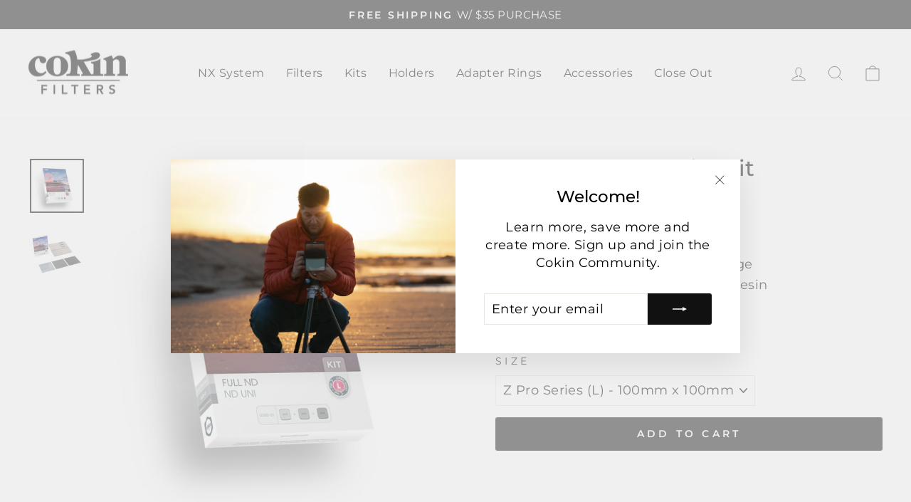

--- FILE ---
content_type: text/javascript; charset=utf-8
request_url: https://cokinfilter.com/products/full-neutral-density-kit.js
body_size: 720
content:
{"id":153398673421,"title":"Full Neutral Density Kit","handle":"full-neutral-density-kit","description":"\u003ch5\u003eDescription\u003c\/h5\u003e\u003cp\u003eThe Full Neutral Density Kit includes:\u003c\/p\u003e\n\u003cul\u003e\n\u003cli\u003eND2 (1 f-stop)\u003c\/li\u003e\n\u003cli\u003eND4 (2 f-stops)\u003c\/li\u003e \n\u003cli\u003eND8 (3 f-stops)\u003c\/li\u003e\n\u003cli\u003e3 - filter cases\u003c\/li\u003e\n\u003c\/ul\u003e\n\u003cp\u003eNeutral Density (ND) Filters allow you to reduce the amount of light reaching the sensor so that you can reduce shutter speed and get some motion effect. It is most commonly used to create motion blur in water and clouds. ND filters also allow you to use wide apertures in very bright conditions. Videographers use them to manage exposure so they can achieve the correct frame rates and depth-of-field.\u003c\/p\u003e\n\u003ch4\u003e*Holder and Adapter rings sold separately\u003c\/h4\u003e \u003ch5\u003eSpecs\u003c\/h5\u003e\u003ctable\u003e\n        \u003ctbody\u003e\n            \u003ctr\u003e\n                \u003ctd\u003eDensity\u003c\/td\u003e\n                \u003ctd\u003e1-Stop\u003cbr\u003e2-stop\u003cbr\u003e 3-Stop\u003c\/td\u003e\n            \u003c\/tr\u003e\n            \u003ctr\u003e\n                \u003ctd\u003eGraduation Type\u003c\/td\u003e\n                \u003ctd\u003eN\/A\u003c\/td\u003e\n            \u003c\/tr\u003e\n            \u003ctr\u003e\n                \u003ctd\u003eFilter Dimensions\u003c\/td\u003e\n                \u003ctd\u003e\n\t               M (P) - 84mm x 100mm x 1.6mm\u003cbr\u003e\n\t\t\t\t   L (Z) - 100mm x 150mm x 1.6mm\u003cbr\u003e\n\t\t\t\t   XL (X) - 130mm x 170mm x 3mm\n\u003c\/td\u003e\n            \u003c\/tr\u003e\n            \u003ctr\u003e\n                \u003ctd\u003eFilter Construction\u003c\/td\u003e\n                \u003ctd\u003eC39 Optical Resin\u003c\/td\u003e\n            \u003c\/tr\u003e\n            \u003ctr\u003e\n                \u003ctd\u003eIncludes\u003c\/td\u003e\n                \u003ctd\u003e\n\t               1 - ND2 \/ 1-Stop (152)\n\u003cbr\u003e1 - ND4 \/ 2-stop (153)\u003cbr\u003e\n\t\t\t\t   1 - ND8 \/ 3-stop (154)\u003cbr\u003e\n \n \n \u003c\/td\u003e\n            \u003c\/tr\u003e\n            \u003ctr\u003e\n                \u003ctd\u003eUPC Codes\u003c\/td\u003e\n                \u003ctd\u003e\n\t             M (P) 3611531500319 \u003cbr\u003e  \n                L (Z) 3611531500326\u003cbr\u003e \n                XL (X) 3611531500333\n          \n                \u003c\/td\u003e\n            \u003c\/tr\u003e\n        \u003c\/tbody\u003e\n    \u003c\/table\u003e","published_at":"2017-11-29T13:39:21-08:00","created_at":"2017-11-29T13:39:21-08:00","vendor":"Cokin Filters","type":"","tags":[],"price":6499,"price_min":6499,"price_max":19999,"available":true,"price_varies":true,"compare_at_price":null,"compare_at_price_min":0,"compare_at_price_max":0,"compare_at_price_varies":false,"variants":[{"id":1610774511629,"title":"P Series (M) - 84mm x 84mm","option1":"P Series (M) - 84mm x 84mm","option2":null,"option3":null,"sku":"CK-H300-01","requires_shipping":true,"taxable":true,"featured_image":null,"available":false,"name":"Full Neutral Density Kit - P Series (M) - 84mm x 84mm","public_title":"P Series (M) - 84mm x 84mm","options":["P Series (M) - 84mm x 84mm"],"price":6499,"weight":0,"compare_at_price":null,"inventory_management":"shopify","barcode":"3611531500319","requires_selling_plan":false,"selling_plan_allocations":[]},{"id":1610774544397,"title":"Z Pro Series (L) - 100mm x 100mm","option1":"Z Pro Series (L) - 100mm x 100mm","option2":null,"option3":null,"sku":"CK-U300-01","requires_shipping":true,"taxable":true,"featured_image":null,"available":true,"name":"Full Neutral Density Kit - Z Pro Series (L) - 100mm x 100mm","public_title":"Z Pro Series (L) - 100mm x 100mm","options":["Z Pro Series (L) - 100mm x 100mm"],"price":12999,"weight":0,"compare_at_price":null,"inventory_management":"shopify","barcode":"3611531500326","requires_selling_plan":false,"selling_plan_allocations":[]},{"id":1610774577165,"title":"X Pro Series (XL) - Discontinued","option1":"X Pro Series (XL) - Discontinued","option2":null,"option3":null,"sku":"CK-W300-01","requires_shipping":true,"taxable":true,"featured_image":null,"available":true,"name":"Full Neutral Density Kit - X Pro Series (XL) - Discontinued","public_title":"X Pro Series (XL) - Discontinued","options":["X Pro Series (XL) - Discontinued"],"price":19999,"weight":0,"compare_at_price":null,"inventory_management":"shopify","barcode":"3611531500333","requires_selling_plan":false,"selling_plan_allocations":[]}],"images":["\/\/cdn.shopify.com\/s\/files\/1\/2442\/3155\/products\/Cokin-U300-01-01.jpg?v=1512679206","\/\/cdn.shopify.com\/s\/files\/1\/2442\/3155\/products\/Cokin-U300-01-Contents-04.jpg?v=1512679207"],"featured_image":"\/\/cdn.shopify.com\/s\/files\/1\/2442\/3155\/products\/Cokin-U300-01-01.jpg?v=1512679206","options":[{"name":"Size","position":1,"values":["P Series (M) - 84mm x 84mm","Z Pro Series (L) - 100mm x 100mm","X Pro Series (XL) - Discontinued"]}],"url":"\/products\/full-neutral-density-kit","media":[{"alt":null,"id":923345453115,"position":1,"preview_image":{"aspect_ratio":1.0,"height":1250,"width":1250,"src":"https:\/\/cdn.shopify.com\/s\/files\/1\/2442\/3155\/products\/Cokin-U300-01-01.jpg?v=1512679206"},"aspect_ratio":1.0,"height":1250,"media_type":"image","src":"https:\/\/cdn.shopify.com\/s\/files\/1\/2442\/3155\/products\/Cokin-U300-01-01.jpg?v=1512679206","width":1250},{"alt":null,"id":923345485883,"position":2,"preview_image":{"aspect_ratio":1.0,"height":1250,"width":1250,"src":"https:\/\/cdn.shopify.com\/s\/files\/1\/2442\/3155\/products\/Cokin-U300-01-Contents-04.jpg?v=1512679207"},"aspect_ratio":1.0,"height":1250,"media_type":"image","src":"https:\/\/cdn.shopify.com\/s\/files\/1\/2442\/3155\/products\/Cokin-U300-01-Contents-04.jpg?v=1512679207","width":1250}],"requires_selling_plan":false,"selling_plan_groups":[]}